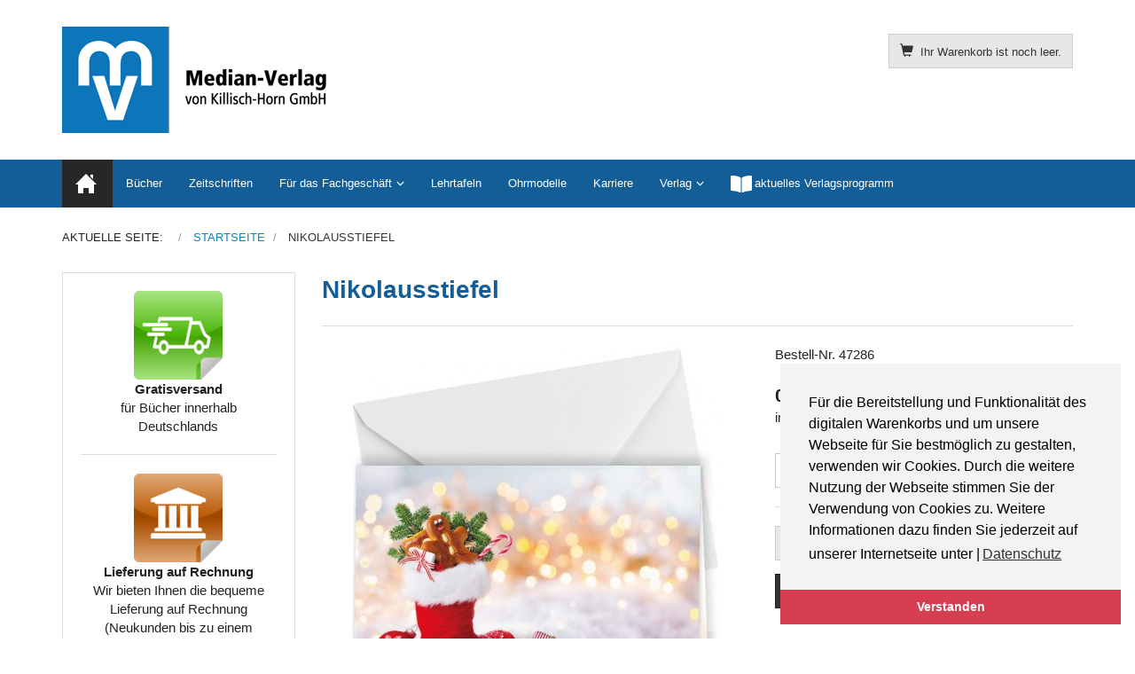

--- FILE ---
content_type: text/html; charset=utf-8
request_url: https://median-verlag.de/component/virtuemart/47286
body_size: 9659
content:
<!DOCTYPE html>
<html lang="de-de" dir="ltr" >
<head>
    <meta charset="utf-8">
    <meta http-equiv="X-UA-Compatible" content="IE=edge">
    <meta name="viewport" content="width=device-width, initial-scale=1.0, maximum-scale=1.0, user-scalable=no">
    <base href="https://median-verlag.de/component/virtuemart/47286" />
	<meta name="keywords" content="Querformat" />
	<meta name="title" content="Nikolausstiefel" />
	<meta http-equiv="content-type" content="text/html; charset=utf-8" />
	<meta name="description" content="Nikolausstiefel Werben &amp; Kundenpflege " />
	<title>Werben &amp; Kundenpflege: Nikolausstiefel</title>
	<link href="https://median-verlag.de/component/virtuemart/47286" rel="canonical" />
	<link href="/templates/median-verlag/favicon.ico" rel="shortcut icon" type="image/vnd.microsoft.icon" />
	<link href="/templates/median-verlag/css/vm-ltr-common.css?vmver=5282896a" rel="stylesheet" type="text/css" />
	<link href="/templates/median-verlag/css/vm-ltr-site.css?vmver=5282896a" rel="stylesheet" type="text/css" />
	<link href="/components/com_virtuemart/assets/css/chosen.css?vmver=5282896a" rel="stylesheet" type="text/css" />
	<link href="/components/com_virtuemart/assets/css/jquery.fancybox-1.3.4.css?vmver=5282896a" rel="stylesheet" type="text/css" />
	<link href="/templates/median-verlag/css/horme.bootstrap.min.css" rel="stylesheet" type="text/css" />
	<link href="/templates/median-verlag/css/template.css" rel="stylesheet" type="text/css" />
	<link href="/templates/median-verlag/css/style.css" rel="stylesheet" type="text/css" />
	<link href="/media/plg_system_kickgdpr/css/cookieconsent.min.css?b4fa436e5b88c73d8842521f2024d196" rel="stylesheet" type="text/css" />
	<script type="application/json" class="joomla-script-options new">{"csrf.token":"18dcd767f330822d7e19871697023c6e","system.paths":{"root":"","base":""}}</script>
	<script src="/media/jui/js/jquery.min.js?b4fa436e5b88c73d8842521f2024d196" type="text/javascript"></script>
	<script src="/media/jui/js/jquery-noconflict.js?b4fa436e5b88c73d8842521f2024d196" type="text/javascript"></script>
	<script src="/media/jui/js/jquery-migrate.min.js?b4fa436e5b88c73d8842521f2024d196" type="text/javascript"></script>
	<script src="/templates/median-verlag/js/jquery-ui.min.js?vmver=1.13.2" type="text/javascript"></script>
	<script src="/components/com_virtuemart/assets/js/jquery.ui.autocomplete.html.js" type="text/javascript"></script>
	<script src="/components/com_virtuemart/assets/js/jquery.noconflict.js" async="async" type="text/javascript"></script>
	<script src="/components/com_virtuemart/assets/js/vmsite.js?vmver=5282896a" type="text/javascript"></script>
	<script src="/components/com_virtuemart/assets/js/chosen.jquery.min.js?vmver=5282896a" type="text/javascript"></script>
	<script src="/components/com_virtuemart/assets/js/vmprices.js?vmver=5282896a" type="text/javascript"></script>
	<script src="/components/com_virtuemart/assets/js/dynupdate.js?vmver=5282896a" type="text/javascript"></script>
	<script src="/components/com_virtuemart/assets/js/fancybox/jquery.fancybox-1.3.4.2.pack.js?vmver=1.3.4.2" type="text/javascript"></script>
	<script src="/templates/median-verlag/js/jui/bootstrap.min.js?b4fa436e5b88c73d8842521f2024d196" type="text/javascript"></script>
	<script src="/media/system/js/core.js?b4fa436e5b88c73d8842521f2024d196" type="text/javascript"></script>
	<script src="/modules/mod_virtuemart_cart/assets/js/update_cart.js?vmver=5282896a" type="text/javascript"></script>
	<script src="/media/plg_system_kickgdpr/js/cookieconsent.min.js?b4fa436e5b88c73d8842521f2024d196" type="text/javascript"></script>
	<script type="text/javascript">
//<![CDATA[ 
if (typeof Virtuemart === "undefined"){
	var Virtuemart = {};}
var vmSiteurl = 'https://median-verlag.de/' ;
Virtuemart.vmSiteurl = vmSiteurl;
var vmLang = '&lang=de';
Virtuemart.vmLang = vmLang; 
var vmLangTag = 'de';
Virtuemart.vmLangTag = vmLangTag;
var Itemid = "";
Virtuemart.addtocart_popup = "1" ; 
var vmCartError = Virtuemart.vmCartError = "Beim Aktualisieren Ihres Warenkorbes ist ein Fehler aufgetreten.";
var usefancy = true; //]]>
// Start Cookie Alert
window.addEventListener("load", function(){
window.cookieconsent.initialise({
  "palette": {
    "popup": {
      "background": "#f3f3f3",
      "text": "#000000"
    },
    "button": {
      "background": "#d63e52",
      "text": "#ffffff",
    }
  },
  "theme": "edgeless",
  "position": "bottom-right",
  "type": "info",
  "revokable": false,
  "revokeBtn": "<div class=\"cc-revoke {{classes}}\">Datenschutz</div>",
  "content": {
    "message": "Für die Bereitstellung und Funktionalität des digitalen Warenkorbs und um unsere Webseite für Sie bestmöglich zu gestalten, verwenden wir Cookies. Durch die weitere Nutzung der Webseite stimmen Sie der Verwendung von Cookies zu. Weitere Informationen dazu finden Sie jederzeit auf unserer Internetseite unter |",
    "dismiss": "Verstanden",
    "allow": "Cookies zulassen",
    "deny": "Cookies ablehnen",
    "link": "Datenschutz",
    "imprint_link": "Impressum",
    "href": "/verlag/datenschutz",
  },
  "cookie": {
    "expiryDays": 365
  },
  "elements": {
    "messagelink": "<span id=\"cookieconsent:desc\" class=\"cc-message\">{{message}}<a aria-label=\"learn more about cookies\" role=\"button\" tabindex=\"0\" class=\"cc-link\" href=\"/verlag/datenschutz\" target=\"_self\">{{link}}</a></span>"
  },
  onInitialise: function (status) {
    handleCookies(status);
  },
  onStatusChange: function (status, chosenBefore) {
    handleCookies(status);
  },
  onRevokeChoice: function () {
    handleCookies(status);
  }
})});
// End Cookie Alert
function handleCookies(status){






}

// Init handleCookies if the user doesn't choose any options
if (document.cookie.split(';').filter(function(item) {
    return item.indexOf('cookieconsent_status=') >= 0
}).length == 0) {
  handleCookies('notset');
};
	</script>


    
    
    
    
        <!-- Load Custom css -->
    <link rel="stylesheet" href="/templates/median-verlag/css/custom.css" type="text/css" />
    		


      </head>

  <body id="body" class=" nothome com_virtuemart fds_productdetails" >
      <!--[if lte IE 8]>
        <h1 class="ie7">median-verlag.de</h1>
        <p class="browsehappy">You are using an <strong>outdated</strong> browser.<br> Please <a href="http://browsehappy.com/">upgrade your browser</a> to improve your experience.</p>
        <style type="text/css">
          .container, .container-fluid {display: none;}
        </style>
      <![endif]-->

      <!-- Toolbar Section -->
                  
            <!-- Header Section -->
      <header id="fds-header">
        <div class="container ">
          <div class="row">

            <div class="col-sm-4 fds-logo" data-mh="header">
              <a href="https://median-verlag.de/">
                <img src="https://median-verlag.de/images/mv-logo.png" alt="median-verlag.de" >              </a>
            </div>

            <div class="col-sm-4 search" data-mh="header">
                          </div>

                        <div class="col-sm-4 cart text-right" data-mh="header">
              
<!-- Virtuemart 2 Ajax Card -->
<div class="vmCartModule  btn-group" id="vmCartModule">

  <button class="total_wrapper btn btn-default dropdown-toggle" data-toggle="dropdown">
    <span class="glyphicon glyphicon-shopping-cart"></span>&nbsp;
    <span class="total_products small">Ihr Warenkorb ist noch leer.</span>

        	<span class="total small">
    		    	</span>
      </button>
      	<div id="hiddencontainer" class="hiddencontainer" style="display: none;">
    		<div class="vmcontainer">
    			<div class="product_row row">
            <div class="product_image col-md-3 col-xs-3">
              <span class="image"></span>
            </div>
            <div class="col-md-6 col-xs-6 text-center">
              <span class="quantity"></span>&nbsp;x&nbsp;<span class="product_name"></span>
            </div>
    			              <div class="col-md-3 col-xs-3">
    				  <span class="subtotal_with_tax" style="float: right;"></span>
            </div>
    			      			  <div class="customProductData col-xs-12 margin-top-15"></div>
            <hr style="clear: both">
    			</div>
    		</div>
    	</div>

      <div class="dd_cart_wrapper dropdown-menu">

          <div class="vm_cart_products clear">
            <div class="vmcontainer">
          	              </div>
      	</div>
			  <!--<hr style="clear: both">-->
        <div class="show_cart_m clearfix">
                    <a rel="nofollow" href="/component/virtuemart/cart?Itemid=0" class="btn btn-primary btn-xs show-cart pull-right">Warenkorb anzeigen</a>
        </div>
                <div class="payments-signin-button"></div>
        
      </div>

    <noscript>
  bitte warten  </noscript>
</div>

<script>
jQuery(document).ready(function($){
  // Style the show cart link
  $('.show_cart_m > a').addClass('btn btn-default btn-xs').before('<a id="hide_cart" href="#" class="btn btn-default btn-xs"><span class="glyphicon glyphicon-remove"></span></a>');

  // Stop click propagation so the dropdown is not closing
  $('a.show-cart').click(function(e){
    e.stopPropagation();
  });

});
</script>
            </div>
            
          </div>
        </div>
      </header>
      
      <!-- Main menu -->
            <nav class="navbar navbar-default">
        <div class="container">
          <!-- Brand and toggle get grouped for better mobile display -->
          <div class="navbar-header pull-right">
            <button type="button" class="navbar-toggle" id="offcanvas-toggle" title="MENU">
              <b>MENU</b>
              <span class="sr-only">Toggle navigation</span>
              <span class="glyphicon glyphicon-menu-hamburger"></span>
            </button>
          </div>

          <!-- Collect the nav links, forms, and other content for toggling -->
          <div class="visible-md visible-lg" id="fds-navbar">
            <ul class="nav navbar-nav">
<li class="item-101 current active"><a href="/" ><img src="/images/home.png" alt="Home" /></a></li><li class="item-118"><a href="/buecher" >Bücher</a></li><li class="item-121"><a href="/zeitschriften" >Zeitschriften</a></li><li class="item-137 deeper parent"><span class="nav-header ">Für das Fachgeschäft</span>
<ul class="dropdown-menu big"><li class="item-191"><a href="/fachgeschaeft/motivkarten" >Motivkarten</a></li><li class="item-192"><a href="/fachgeschaeft/plakate" >Plakate</a></li><li class="item-311"><a href="/fachgeschaeft/kundenzeitschriften" >Kundenzeitschriften</a></li></ul></li><li class="item-203"><a href="/lehrtafeln" >Lehrtafeln</a></li><li class="item-204"><a href="/ohrmodelle" >Ohrmodelle</a></li><li class="item-335"><a href="/karriere" >Karriere</a></li></ul><ul class="nav navbar-nav">
<li class="item-140 deeper parent"><span class="nav-header ">Verlag</span>
<ul class="dropdown-menu big"><li class="item-141"><a href="/verlag/ueber-uns" >Über uns</a></li><li class="item-143"><a href="/verlag/verlagsgeschichte" >Verlagsgeschichte</a></li><li class="item-144"><a href="/verlag/datenschutz" >Datenschutz</a></li><li class="item-142"><a href="/verlag/impressum" >Impressum</a></li><li class="item-145"><a href="/verlag/kontakt" >Kontakt</a></li></ul></li><li class="item-184"><a href="https://downloads.median-verlag.de/MV-Verlagsverzeichnis.pdf" onclick="window.open(this.href, 'targetWindow', 'toolbar=no,location=no,status=no,menubar=no,scrollbars=yes,resizable=yes,'); return false;"><img src="/images/open-book.png" alt="aktuelles Verlagsprogramm" /><span class="image-title">aktuelles Verlagsprogramm</span></a></li></ul>
          </div><!-- /.navbar-collapse -->
        </div><!-- /.container-fluid -->
      </nav>
      
                  <div class="container">
        <div class="row">
          <div class="col-md-12">
            <div aria-label="Navigationspfad" role="navigation">
	<ul itemscope itemtype="https://schema.org/BreadcrumbList" class="breadcrumb">
					<li>
				Aktuelle Seite: &#160;
			</li>
		
						<li itemprop="itemListElement" itemscope itemtype="https://schema.org/ListItem">
											<a itemprop="item" href="/" class="pathway"><span itemprop="name">Startseite</span></a>
					
											<span class="divider">
							<img src="/media/system/images/arrow.png" alt="" />						</span>
										<meta itemprop="position" content="1">
				</li>
							<li itemprop="itemListElement" itemscope itemtype="https://schema.org/ListItem" class="active">
					<span itemprop="name">
						Nikolausstiefel					</span>
					<meta itemprop="position" content="2">
				</li>
				</ul>
</div>

          </div>
        </div>
      </div>
            
                    
      <!-- Slider Section -->
                  
      <!-- Top-a Section -->
                  
      <!-- Top-b Section -->
                  
                  
      <!-- Component & Sidebars Section -->
      <div id="fds-main" class="margin-top">
        <div class="container">
          <div class="row">

            <div class="main-wrapper
						col-md-9 col-md-push-3">

                                          
              <main class="row">
                <div class="col-md-12">
                  <div id="system-message-container">
	</div>

                  <div id="productdetails-view" class="product-container productdetails-view productdetails row product">

  <div class="vm-product-container col-md-12">

    <div style="font-size: 28px; font-weight: bold; color: #145e98;">Nikolausstiefel</div><hr>

        
        <div class="row">
    	<div class="vm-product-media-container col-md-7 text-center">
      	<div class="main-image text-center">
		<a title="47286" rel='vm-additional-images' class='block' href="https://median-verlag.de/images/virtuemart/product/47286.jpg"><img  src="/images/virtuemart/product/resized/47286_0x420.jpg"  alt="47286"  /></a>	</div>
	<div class="additional-images margin-top-15 row">
			<div class="col-md-3 col-sm-3 col-xs-3">
			<img  class="product-image thumbnail" style="cursor: pointer"  src="/images/virtuemart/product/resized/47286_170x0.jpg"  alt="47286"  /><a href="/images/virtuemart/product/47286.jpg"  class="product-image image-0" style="display:none;" title="" rel="vm-additional-images"></a>		</div>
			<div class="col-md-3 col-sm-3 col-xs-3">
			<img  class="product-image thumbnail" style="cursor: pointer"  src="/images/virtuemart/product/resized/472862_170x0.jpg"  alt="472862"  /><a href="/images/virtuemart/product/472862.jpg"  class="product-image image-1" style="display:none;" title="" rel="vm-additional-images"></a>		</div>
			<div class="col-md-3 col-sm-3 col-xs-3">
			<img  class="product-image thumbnail" style="cursor: pointer"  src="/images/virtuemart/product/resized/472863_170x0.jpg"  alt="472863"  /><a href="/images/virtuemart/product/472863.jpg"  class="product-image image-2" style="display:none;" title="" rel="vm-additional-images"></a>		</div>
	</div>

    	</div>

      <div class="vm-product-details-container col-md-5">

        <div class="spacer-buy-area">
          <div class="row">
                      </div>
          Bestell-Nr. 47286<br />
                    <br>
          <div class="product-price" id="productPrice766" data-vm="product-prices">
	<div class="vm-basic-prices clearfix"><div class="PricesalesPrice vm-display vm-price-value"><span class="PricesalesPrice">0,57 €</span></div>			<div class="vm-prices-info">
			inkl. MwSt. zzgl. <a href="/versandkosten">Versandkosten</a>			</div>
			</div></div>
	<div class="addtocart-area">
		<form method="post" class="product js-recalculate" action="/component/virtuemart/" autocomplete="off" >
		<div class="product-fields-wrapper">
				<div class="product-fields text-center clearfix">
		      <div class="product-field product-field-type-S clearfix">
				        <div class="product-field-display"><select name="customProductData[766][13]" class="vm-chzn-select">
	<option value="92">Kuverts ohne Eindruck +0,00 &euro;</option>
	<option value="61">Kuverts mit Eindruck* +0,07 &euro;</option>
</select>
</div>
        			</div>
			</div>
			</div>
            <hr>
      
	<div class="addtocart-bar text-center" data-mh="addtocart">
								<!-- <label for="quantity766" class="quantity_box">Menge: </label> -->
        <div class="quantity-controls js-recalculate input-group margin-top-15">
          <span class="input-group-btn">
  				  <button type="button" class="quantity-controls quantity-minus btn btn-default">
              <span class="glyphicon glyphicon-minus"></span>
            </button>
          </span>
          <!--<span class="quantity-box">-->
  				<input type="text" class="quantity-input js-recalculate text-center form-control" name="quantity[]"
						data-errStr="Sie können dieses Produkt nur in Vielfachen von %1$s Stück kaufen!"
						value="250" init="250" step="1"  />
  			  <!--</span>-->
          <span class="input-group-btn">
  				  <button type="button" class="quantity-controls quantity-plus btn btn-default">
              <span class="glyphicon glyphicon-plus"></span>
            </button>
          </span>
          <input type="hidden" name="virtuemart_product_id[]" value="766"/>
			  </div>
			<div class="addtocart-button margin-top-15">
				<input type="submit" name="addtocart" class="addtocart-button btn btn-primary btn-block" value="In den Warenkorb" title="In den Warenkorb" />				</div> 			<input type="hidden" name="virtuemart_product_id[]" value="766"/>
			<noscript><input type="hidden" name="task" value="add"/></noscript> 
	</div>			<input type="hidden" name="option" value="com_virtuemart"/>
			<input type="hidden" name="view" value="cart"/>
			<input type="hidden" name="virtuemart_product_id[]" value="766"/>
			<input type="hidden" name="pname" value="Nikolausstiefel"/>
			<input type="hidden" name="pid" value="766"/>

					</form>

	</div>

    	</div>

    </div>
  </div>
  <a id="form-collapse-anchor"></a>
  <div class="collapse margin-top-15" id="form-collapse">
    <iframe class="well well-sm" scrolling="no" style="width: 100%; border:0; min-height: 550px; transition: height ease-in-out 200ms; overflow: hidden"></iframe>
    <div class="vm-preloader">
      <img src="https://median-verlag.de//components/com_virtuemart/assets/images/vm-preloader.gif" alt="Preloader" />
    </div>
  </div>
  
	  <div class="row">
    <div class="product-description col-md-12">
            <h4 class="page-header">Beschreibung</h4>
      <div style="font-size:13px;"><p>Art: Klappkarte<br />Format (geschlossen): 10,5 x 14,8 (DIN A6)<br />Inklusive Umschlag</p>
<p><strong>Veredeln Sie die Klappkarte einfach um Ihren individuellen Textwunsch und Firmeneindruck (<a href="/component/virtuemart/47xxxd" target="_blank" rel="noopener noreferrer">hier dazubuchen</a>)!</strong><br />Die <strong>Layoutpauschale für Ihre persönliche Individualisierung beträgt pro Kartenmotiv </strong><strong><u>zusätzlich</u> nur 52,95 €</strong> (unabhängig von der bestellten Kartenmenge) und enthält Ihren individuellen 4-farbigen Eindruck.</p>
<table>
<thead>
<tr>
<th>Mengenstaffel</th>
<th>Preis je Stück (inkl. MwSt.)</th>
</tr>
</thead>
<tbody>
<tr>
<td>250 - 499</td>
<td>EUR 0,57</td>
</tr>
<tr>
<td>500 - 999</td>
<td>EUR 0,51</td>
</tr>
<tr>
<td>1000 - 1999</td>
<td>EUR 0,45</td>
</tr>
<tr>
<td>2000 - 2999</td>
<td>EUR 0,42</td>
</tr>
<tr>
<td>3000 - 4999</td>
<td>EUR 0,39</td>
</tr>
<tr>
<td>5000 - 8999</td>
<td>EUR 0,36</td>
</tr>
<tr>
<td>9000 - 9999</td>
<td>EUR 0,32</td>
</tr>
</tbody>
</table>
<p> </p>
<table border="0" cellpadding="5">
<tbody>
<tr>
<td colspan="2" bgcolor="#ecf1f5"><strong>*Optional auch mit Eindruck auf den Umschlägen:</strong> Selbstverständlich erhalten Sie bei Bedarf auch einen 1-farbigen Eindruck auf allen Umschlägen. Wählen Sie dazu einfach oben die Zusatzoption Umschläge <em>"mit Eindruck"</em> aus.</td>
</tr>
</tbody>
</table></div>
    </div>
  </div>
  

  <hr>

  <div class="btn-group btn-group-sm btn-group-justified">
        <a href="/component/virtuemart/47288" rel="prev" class="previous-page btn btn-default hasTooltip" data-dynamic-update="1" title="Frühlingsboten"><span class="glyphicon glyphicon-chevron-left"></span></a>        <a href="/kundenpflege/results,1-0" class="btn btn-default hasTooltip" title="Werben & Kundenpflege"><span class="glyphicon glyphicon-step-backward"></span> <span class="hidden-xs">Zurück zu: Werben & Kundenpflege</span></a>
    <a href="/component/virtuemart/47287" rel="next" class="next-page btn btn-default hasTooltip" data-dynamic-update="1" title="Pfingstrosenbox"><span class="glyphicon glyphicon-chevron-right"></span></a>  </div>

<script   id="updateChosen-js" type="text/javascript" >//<![CDATA[ 
if (typeof Virtuemart === "undefined")
	var Virtuemart = {};
	Virtuemart.updateChosenDropdownLayout = function() {
		var vm2string = {editImage: 'edit image',select_all_text: 'Alle auswählen',select_some_options_text: 'Verfügbar für alle', width: '100%'};
		jQuery("select.vm-chzn-select").chosen({enable_select_all: true,select_all_text : vm2string.select_all_text,select_some_options_text:vm2string.select_some_options_text,disable_search_threshold: 5, width:vm2string.width});
		//console.log("updateChosenDropdownLayout");
	}
	jQuery(document).ready( function() {
		Virtuemart.updateChosenDropdownLayout($);
	}); //]]>
</script><script   id="updDynamicListeners-js" type="text/javascript" >//<![CDATA[ 
jQuery(document).ready(function() { // GALT: Start listening for dynamic content update.
	// If template is aware of dynamic update and provided a variable let's
	// set-up the event listeners.
	if (typeof Virtuemart.containerSelector === 'undefined') { Virtuemart.containerSelector = '.productdetails-view'; }
	if (typeof Virtuemart.container === 'undefined') { Virtuemart.container = jQuery(Virtuemart.containerSelector); }
	if (Virtuemart.container){
		Virtuemart.updateDynamicUpdateListeners();
	}
	
}); //]]>
</script><script   id="ready.vmprices-js" type="text/javascript" >//<![CDATA[ 
jQuery(document).ready(function($) {

		Virtuemart.product($("form.product"));
}); //]]>
</script><script   id="popups-js" type="text/javascript" >//<![CDATA[ 
jQuery(document).ready(function($) {
		
		$('a.ask-a-question, a.printModal, a.recommened-to-friend, a.manuModal').click(function(event){
		  event.preventDefault();
		  $.fancybox({
			href: $(this).attr('href'),
			type: 'iframe',
			height: 550
			});
		  });
		
	}); //]]>
</script><script   id="imagepopup-js" type="text/javascript" >//<![CDATA[ 
jQuery(document).ready(function() {
		Virtuemart.updateImageEventListeners()
	});
	Virtuemart.updateImageEventListeners = function() {
		jQuery("a[rel=vm-additional-images]").fancybox({
			"titlePosition" 	: "inside",
			"transitionIn"	:	"elastic",
			"transitionOut"	:	"elastic"
		});
		jQuery(".additional-images a.product-image.image-0").removeAttr("rel");
		jQuery(".additional-images img.product-image").click(function() {
			jQuery(".additional-images a.product-image").attr("rel","vm-additional-images" );
			jQuery(this).parent().children("a.product-image").removeAttr("rel");
			var src = jQuery(this).parent().children("a.product-image").attr("href");
			jQuery(".main-image img").attr("src",src);
			jQuery(".main-image img").attr("alt",this.alt );
			jQuery(".main-image a").attr("href",src );
			jQuery(".main-image a").attr("title",this.alt );
			jQuery(".main-image .vm-img-desc").html(this.alt);
		}); 
	} //]]>
</script><script   id="ajaxContent-js" type="text/javascript" >//<![CDATA[ 
Virtuemart.container = jQuery('.productdetails-view');
Virtuemart.containerSelector = '.productdetails-view';
//Virtuemart.recalculate = true;	//Activate this line to recalculate your product after ajax //]]>
</script><script   id="tooltip-js" type="text/javascript" >//<![CDATA[ 
jQuery("#productdetails-view .hasTooltip").tooltip({"html": true,"container": ".productdetails-view"}); //]]>
</script><script   id="collapse-js" type="text/javascript" >//<![CDATA[ 
jQuery(document).ready(function($) {
  // Collapse behavior for the ask question and recommend form
  $("a.iframe-src").click(function(event){
    $("html, body").animate({
      scrollTop: jQuery( jQuery.attr(this, "href") ).offset().top -20
    }, 500);
    var src = $(this).attr("data-href");
    if ($("#form-collapse").hasClass("in")){
      $("#form-collapse").find("iframe").attr("src", src);
    } else {
      $("#form-collapse").collapse("toggle").find("iframe").attr("src", src);
    }
    $("#form-collapse").find("div.vm-preloader").removeClass("hide");
    event.preventDefault();
  });
}); //]]>
</script><script   id="ajaxpreloader-js" type="text/javascript" >//<![CDATA[ 
jQuery(document).ready(function($) {
  // Preloader
  if ($("select[data-dynamic-update='1']").length) {
      $("select[data-dynamic-update='1']").change(function(){
      $("#productdetails-view").find(".vm-preloader").removeClass("hidden");
    });
  }
	$("select").addClass("form-control");

	$("a.next-page, a.previous-page").click(function(){
  	$("#productdetails-view").find(".vm-preloader").removeClass("hidden");
    $("html, body").animate({
        scrollTop: $("#productdetails-view").offset().top
    }, 800);
	});
}); //]]>
</script>
<script type="application/ld+json">
{
  "@context": "http://schema.org/",
  "@type": "Product",
  "name": "Nikolausstiefel",
    "image": "https://median-verlag.de/images/virtuemart/product/47286.jpg",
      "description": "Art: KlappkarteFormat (geschlossen): 10,5 x 14,8 (DIN A6)Inklusive Umschlag
Veredeln Sie die Klappkarte einfach um Ihren individuellen Textwunsch und Firmeneindruck (hier dazubuchen)!Die Layoutpauschale für Ihre persönliche Individualisierung beträgt pro Kartenmotiv zusätzlich nur 52,95 € (unabhängig von der bestellten Kartenmenge) und enthält Ihren individuellen 4-farbigen Eindruck.



Mengenstaffel
Preis je Stück (inkl. MwSt.)




250 - 499
EUR 0,57


500 - 999
EUR 0,51


1000 - 1999
EUR 0,45


2000 - 2999
EUR 0,42


3000 - 4999
EUR 0,39


5000 - 8999
EUR 0,36


9000 - 9999
EUR 0,32



 



*Optional auch mit Eindruck auf den Umschlägen: Selbstverständlich erhalten Sie bei Bedarf auch einen 1-farbigen Eindruck auf allen Umschlägen. Wählen Sie dazu einfach oben die Zusatzoption Umschläge &quot;mit Eindruck&quot; aus.


",
      "offers":{
    "@type": "Offer",
    "priceCurrency": "EUR",
    "price": "0.57"
  }
}
</script>    <div class="vm-preloader hidden">
      <img src="https://median-verlag.de//components/com_virtuemart/assets/images/vm-preloader.gif" alt="Preloader" />
    </div>
  </div>
<script>
// Tooltip  Mootools fix
if (typeof jQuery != 'undefined' && typeof MooTools != 'undefined' ) {

(function($) {
  $('[data-toggle="tooltip"], .hasTooltip, #myTab a, div.btn-group, [data-toggle="tab"], .hasPopover, .hasTooltip').each(function(){this.show = null; this.hide = null});
})(jQuery);

}
</script>
</div>
                </div>
              </main>

                                          
            </div> <!-- Main wrapper end -->

		                                <aside class="col-md-3 sidebar-a
						col-md-pull-9">
              		<div class="moduletable box">
          <div class="border">
					

<div class="custombox"  >
	<div style="text-align: center;"><img title="Symbolbild Gratisversand" src="/images/icon-gratisversand.png" alt="Symbolbild Gratisversand" width="100" height="100" /><br /><strong>Gratisversand</strong><br />für Bücher innerhalb Deutschlands</div>
<hr />
<div style="text-align: center;"><img title="Symbolbild Lieferung auf Rechnung" src="/images/icon-rechnung.png" alt="Symbolbild Lieferung auf Rechnung" width="100" /><br /><strong>Lieferung auf Rechnung</strong><br />Wir bieten Ihnen die bequeme Lieferung auf Rechnung (Neukunden bis zu einem Bestellwert von 150,- €)</div></div>
          </div>
		</div>
			<div class="moduletable box">
          <div class="border">
					<h3>Unsere Fachportale</h3>
					

<div class="custombox"  >
	<p><a href="http://www.hoerakustik.net" target="_blank" rel="noopener noreferrer"><img style="display: block; margin-left: auto; margin-right: auto;" src="/images/banners/hoerakustik.png" alt="Hörakustik-Logo mit Link zu hoerakustik.net" width="147" height="27" /></a></p>
<hr />
<p style="text-align: center;"><a href="https://www.hörpäd.de/" target="_blank" rel="noopener noreferrer"><img src="/images/banners/hoerpaed.png" alt="HörPäd-Logo mit Link zu hörpäd.de" width="147" height="44" /></a></p>
<hr />
<p style="text-align: center;"><a href="http://www.z-audiol.de" target="_blank" rel="noopener noreferrer"><img src="/images/banners/audac.png" alt="Zeitschrift-für-Audiologie-Logo mit Link zu z-audiol.de" width="147" height="43" /></a></p>
<hr />
<p><a href="http://www.spektrum-hoeren.de" target="_blank" rel="noopener noreferrer"><img style="display: block; margin-left: auto; margin-right: auto;" src="/images/banners/spektrum-hoeren.png" alt="Spektrum-Hören-Logo mit Link zu spektrum-hoeren.de" width="147" height="38" /></a></p>
<hr />
<p><a class="product-details btn btn-default btn-block" href="/autorenhinweise">Autorenhinweise</a></p>
<p><a class="addtocart-button btn btn-primary btn-block" href="/anzeigenpreise">Anzeigenpreislisten</a></p>
<p> </p></div>
          </div>
		</div>
	
            </aside>
            						
			                  						
          </div> <!-- Row end -->
        </div> <!-- Container end -->
      </div> <!-- Component & Sidebars Section End -->

      <!-- Bootom-a Section -->
                  
      <!-- Bootom-b Section -->
                  
                  <div id="fds-bottom-c" class="margin-top">
        <div class="container ">
          <div class="row bottom-c">
            		<div class="col-md-4 moduletable " data-mh="bottom-c">
          <div class="border">
					<h3>Infobereich</h3>
					<ul class="accordion nav nav-pills nav-stacked">
<li class="item-146"><a href="/agb" >AGB</a></li><li class="item-147"><a href="/versandkosten" >Versandkosten</a></li><li class="item-181"><a href="/widerruf" >Widerruf</a></li><li class="item-260"><a href="https://www.median-verlag.de/kuendigung" >Verträge hier kündigen</a></li><li class="item-336"><a href="/jobs" >Jobs</a></li></ul>          </div>
        </div>
	
 		<div class="col-md-4 moduletable " data-mh="bottom-c">
          <div class="border">
					<h3> </h3>
					<ul class="accordion nav nav-pills nav-stacked">
<li class="item-180"><a href="/datenschutz" >Datenschutz</a></li><li class="item-350"><a href="/barrierefreiheitserklaerung" >Barrierefreiheitserklärung</a></li><li class="item-182"><a href="/autorenhinweise" >Autorenhinweise</a></li><li class="item-183"><a href="/anzeigenpreise" >Anzeigenpreise</a></li><li class="item-319"><a href="/one4free" >.</a></li><li class="item-349"><a href="/65db4free" >.</a></li></ul>          </div>
        </div>
	
 		<div class="col-md-4 moduletable " data-mh="bottom-c">
          <div class="border">
					<h3>Verlag</h3>
					

<div class="custom"  >
	<p><strong>Median-Verlag</strong> <br />von Killisch-Horn GmbH<br />Im Breitspiel 11 a<br />69126 Heidelberg<br />Tel.: +49-6221-90 509-0<br />Fax: +49-6221-90 509-20<br />E-Mail: info@median-verlag.de</p></div>
          </div>
        </div>
	
 
          </div>
        </div>
      </div>
            
      <!-- Footer Section -->
                  <footer id="fds-footer" >
        <div class="container ">
          <div class="row">
            		<div class="col-md-12 moduletable " data-mh="footer">
          <div class="border">
					

<div class="custom"  >
	<p style="text-align: center;">Copyright © 2021 median-verlag.de. Alle Rechte vorbehalten.</p></div>
          </div>
        </div>
	
 
          </div>
        </div>
      </footer>
            
      
      
      

    <!-- Offcanvas -->
    <div id="offcanvas" class="navbar-inverse hidden-lg">
      <span class="glyphicon glyphicon-remove"></span>
      <div class="off-canvas-wrapper">
        <ul class="nav navbar-nav">
<li class="item-101 current active"><a href="/" ><img src="/images/home.png" alt="Home" /></a></li><li class="item-118"><a href="/buecher" >Bücher</a></li><li class="item-121"><a href="/zeitschriften" >Zeitschriften</a></li><li class="item-137 deeper parent"><span class="nav-header ">Für das Fachgeschäft</span>
<ul class="dropdown-menu big"><li class="item-191"><a href="/fachgeschaeft/motivkarten" >Motivkarten</a></li><li class="item-192"><a href="/fachgeschaeft/plakate" >Plakate</a></li><li class="item-311"><a href="/fachgeschaeft/kundenzeitschriften" >Kundenzeitschriften</a></li></ul></li><li class="item-203"><a href="/lehrtafeln" >Lehrtafeln</a></li><li class="item-204"><a href="/ohrmodelle" >Ohrmodelle</a></li><li class="item-335"><a href="/karriere" >Karriere</a></li></ul><ul class="nav navbar-nav">
<li class="item-140 deeper parent"><span class="nav-header ">Verlag</span>
<ul class="dropdown-menu big"><li class="item-141"><a href="/verlag/ueber-uns" >Über uns</a></li><li class="item-143"><a href="/verlag/verlagsgeschichte" >Verlagsgeschichte</a></li><li class="item-144"><a href="/verlag/datenschutz" >Datenschutz</a></li><li class="item-142"><a href="/verlag/impressum" >Impressum</a></li><li class="item-145"><a href="/verlag/kontakt" >Kontakt</a></li></ul></li><li class="item-184"><a href="https://downloads.median-verlag.de/MV-Verlagsverzeichnis.pdf" onclick="window.open(this.href, 'targetWindow', 'toolbar=no,location=no,status=no,menubar=no,scrollbars=yes,resizable=yes,'); return false;"><img src="/images/open-book.png" alt="aktuelles Verlagsprogramm" /><span class="image-title">aktuelles Verlagsprogramm</span></a></li></ul>
      </div>
    </div>
    <script>
      jQuery('nav #offcanvas-toggle').click(function(){
        jQuery('body').addClass('noscroll').animate({right: '-280px'}, 400, "linear");
        jQuery('#offcanvas').fadeIn()
        .find('span.glyphicon-remove').show('slow')
        .end()
        .find('div.off-canvas-wrapper').animate({left: '0'}, 400, "linear");
      });

      jQuery('#offcanvas').click(function(){
        jQuery('#offcanvas > span').hide();
        jQuery('div.off-canvas-wrapper').animate({left: '-280px'}, 400, "linear");
        jQuery('body').removeClass('noscroll').animate({right: '0'}, 400, "linear");
        jQuery(this).fadeOut(600);
      });

      jQuery('#offcanvas ul.navbar-nav').click(function(e){
        e.stopPropagation();
      });
    </script>

    <!-- Javascript -->
    <script type ="module" src ="https://widget.accessgo.de/accessGoWidget.js"></script>
    <script>
      jQuery('button, a.button, input.button, input.details-button, input.highlight-button').addClass('btn');
      jQuery('input[type="text"], input[type="password"], input[type="email"], input[type="tel"], input[type="url"], select, textarea').addClass('form-control');
      jQuery(document).ajaxComplete(function(){
      jQuery('input[type="text"], input[type="password"], input[type="email"], select, textarea').addClass('form-control');
      });
    </script>
    <script src="/templates/median-verlag/js/jquery.matchHeight-min.js" defer="defer"></script>
    <script src="/templates/median-verlag/js/template.js" defer="defer"></script>
  </body>
</html>